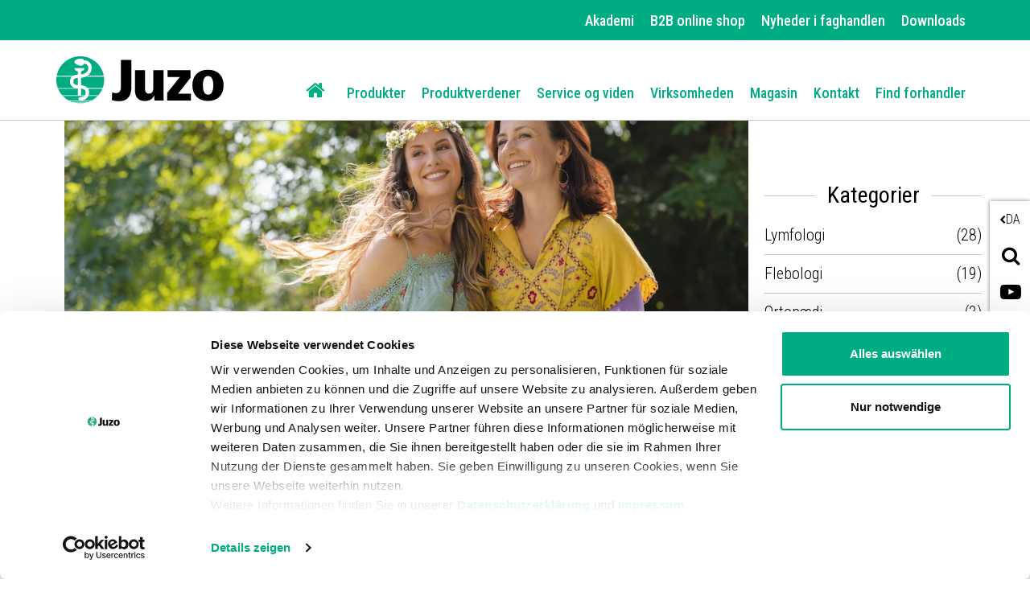

--- FILE ---
content_type: text/html;charset=UTF-8
request_url: https://www.juzo.com/da/nyheder-i-faghandlen/7-tips-til-kompression-om-sommeren
body_size: 10198
content:
<!DOCTYPE html><html lang="da" data-device="desktop">
<!--
This website is powered by Neos, the Open Source Content Application Platform licensed under the GNU/GPL.
Neos is based on Flow, a powerful PHP application framework licensed under the MIT license.

More information and contribution opportunities at https://www.neos.io
-->
<head><meta charset="UTF-8" /><link rel="preload" href="https://www.juzo.com/_Resources/Static/Packages/Juzo.NodeTypes/Scripts/Footer.js?bust=94c62eaf" as="script" /><link rel="preload" href="https://www.juzo.com/_Resources/Static/Packages/Juzo.NodeTypes/Fonts/RobotoCondensed/RobotoCondensed-VariableFont.woff2?bust=c86265d7" as="font" type="font/woff2" crossorigin /><link rel="preload" href="https://www.juzo.com/_Resources/Static/Packages/Juzo.NodeTypes/Fonts/IcoMoon/fa-icomoon.woff?bust=1996241b" as="font" type="font/woff" crossorigin /><link rel="stylesheet" href="https://www.juzo.com/_Resources/Static/Packages/Juzo.JuzoCom/Styles/Stylesheet.css?bust=a612f5df" media="all" /><script>;document.createElement('picture');var googleMapsApiKey='AIzaSyDEgyvcNlcgGVpWSVXBvdua7QypWxF6qEA';</script><script type="text/javascript" src="https://www.juzo.com/_Resources/Static/Packages/Juzo.NodeTypes/Scripts/Header.js?bust=2c57c2c1"></script>  <!-- Google Tag Manager --><script>(function(t,n,r,e,m){t[e]=t[e]||[];t[e].push({'gtm.start':new Date().getTime(),event:'gtm.js'});var s=n.getElementsByTagName(r)[0],a=n.createElement(r),c=e!='dataLayer'?'&l='+e:'';a.async=!0;a.src='https://data.juzo.com/gtm.js?id='+m+c;s.parentNode.insertBefore(a,s)})(window,document,'script','dataLayer','GTM-WTN2322');</script><!-- Google Tag Manager --><title>7 tips til kompression om sommeren - Juzo</title><meta name="description" content="Hent de vigtigste tips til kompression i varmt vejr og find ud af, hvordan sommeren trods kompressionsprodukt alligevel kan blive den smukkeste årstid." /><meta name="keywords" content="kompression sommer, kompression varme, kompression tips sommer, kompression tips varme, kompression varme, kompression varm årstid, kompressionsprodukt sommer, kompression varm årstid" /><meta name="robots" content="index,follow" /><link rel="canonical" href="https://www.juzo.com/da/nyheder-i-faghandlen/7-tips-til-kompression-om-sommeren" /><link rel="alternate" hreflang="de" href="https://www.juzo.com/de/fachhandels-neuigkeiten/tipps-zur-kompression-im-sommer" /><link rel="alternate" hreflang="fr" href="https://www.juzo.com/fr/nouveautes-commerce-specialise/7-conseils-pour-compression-en-ete" /><link rel="alternate" hreflang="nl" href="https://www.juzo.com/nl/nieuws-voor-de-vakhandel/7-tips-voor-compressie-in-de-zomer" /><link rel="alternate" hreflang="nl-be" href="https://www.juzo.com/nl-be/nieuws-voor-de-vakhandel/7-tips-voor-compressie-in-de-zomer" /><link rel="alternate" hreflang="da" href="https://www.juzo.com/da/nyheder-i-faghandlen/7-tips-til-kompression-om-sommeren" /><link rel="alternate" hreflang="sv" href="https://www.juzo.com/sv/nyheter-i-fackhandeln/7-kompressionstips-under-sommaren" /><meta name="twitter:card" content="summary" /><meta name="twitter:title" content="7 tips til kompression om sommeren" /><meta name="twitter:description" content="Hent de vigtigste tips til kompression i varmt vejr og find ud af, hvordan sommeren trods kompressionsprodukt alligevel kan blive den smukkeste årstid." /><meta name="twitter:url" content="https://www.juzo.com/da/nyheder-i-faghandlen/7-tips-til-kompression-om-sommeren" /><meta property="og:type" content="website" /><meta property="og:title" content="7 tips til kompression om sommeren" /><meta property="og:site_name" content="Juzo" /><meta property="og:locale" content="da" /><meta property="og:description" content="Hent de vigtigste tips til kompression i varmt vejr og find ud af, hvordan sommeren trods kompressionsprodukt alligevel kan blive den smukkeste årstid." /><meta property="og:url" content="https://www.juzo.com/da/nyheder-i-faghandlen/7-tips-til-kompression-om-sommeren" /><script type="application/ld+json">{"@context":"http:\/\/schema.org\/","@type":"BreadcrumbList","itemListElement":[{"@type":"ListItem","position":1,"name":"Home","item":"https:\/\/www.juzo.com\/da"},{"@type":"ListItem","position":2,"name":"Nyheder i faghandlen","item":"https:\/\/www.juzo.com\/da\/nyheder-i-faghandlen"},{"@type":"ListItem","position":3,"name":"7 tips til kompression om sommeren","item":"https:\/\/www.juzo.com\/da\/nyheder-i-faghandlen\/7-tips-til-kompression-om-sommeren"}]}</script><meta name="viewport" content="width=device-width, initial-scale=1.0, maximum-scale=1.0, user-scalable=no"><link rel="shortcut icon" type="image/x-icon" href="https://www.juzo.com/_Resources/Static/Packages/Juzo.NodeTypes/Images/Frontend/Icon/favicon.ico?bust=2ccd0052"></head><body class><!-- Google Tag Manager (noscript) --><noscript><iframe src="https://data.juzo.com/ns.html?id=GTM-WTN2322" height="0" width="0" style="display:none;visibility:hidden"></iframe></noscript><!-- End Google Tag Manager (noscript) --><header data-html-element="header" data-sticky-navigation=is-sticky><!-- preheader for desktop --><section class="main-pre-header mobile-hidden"><div class="secondary-nav-desktop--banner"><div class="secondary-nav-desktop container hidden-sm"><a class="secondary-nav-desktop--link-item" href="/da/akademi"> Akademi </a><a class="secondary-nav-desktop--link-item" target="_blank" href="https://portal.juzo.com/da_dk/"> B2B online shop </a><a class="secondary-nav-desktop--link-item" href="/da/nyheder-i-faghandlen"> Nyheder i faghandlen </a><a class="secondary-nav-desktop--link-item" href="/da/downloads"> Downloads </a></div></div></section><!-- Main nav: containing logo and menu --><section class="main-nav-container not-hidden" data-html-element="main-nav-container"><nav class="container container-fluid"><div class="row main-nav-flex-row"><!-- Logo --><div class="col-xs-5 col-lg-3 logo"><a href="/da" class="header_logo-link"><img alt="Juzo" width="300" height="86" title="Juzo" src="https://www.juzo.com/_Resources/Static/Packages/Juzo.NodeTypes/Images/Frontend/Juzo_Logo_RGB.svg?bust=9673b8bc"/></a></div><div class="mobile-tools desktop-hidden col-lg-9"><a class="mobile-header--search-button fa fa-search" href="/da/sogning">&nbsp;</a><div class="btn language-button" data-js="navigation-mobile-language"><span class="main-nav--sub-header">DA</span><span class="main-nav--sub-nav-back fa fa-globe" data-js="nav-sub-back"></span></div><div class="btn mobile-header--burger-menu nav_toggle collapsed" data-js="navigation"><span class="sr-only">Toggle navigation</span><span class="icon-bar"></span><span class="icon-bar"></span><span class="icon-bar"></span></div></div><!-- Menu --><div class="col-lg-9 main-nav"><ul class="main-nav--list"><!-- Adds home button for desktop--><li class="main-nav--list-item nav-level-1 sub normal list-item--home mobile-hidden"><a href="/da"><i class="fa fa-home" aria-hidden="true"></i></a></li>  <li class="main-nav--list-item nav-level-1 sub normal"><span class="main-nav--sub-nav fa fa-angle-right" data-js="nav-sub"></span><a class="link first-link" href="/da/produkter">Produkter</a><div class="main-nav--sub nav-link-items-wrapper-level-2 "><div class="nav-link-items-wrapper-level-2 container"><ul class="clearfix nav-link-items-level-2"><li class="main-nav--list-item main-nav--list-item-header"><span class="main-nav--sub-nav-back fa fa-angle-left" data-js="nav-sub-back"></span><span class="main-nav--sub-header">Produkter</span></li><li class="main-nav--list-item nav-level-2 sub normal"><span class="main-nav--sub-nav fa fa-angle-right" data-js="nav-sub"></span><a class="link " href="/da/produkter/kompressionsprodukter">Kompressionsprodukter</a><div class="main-nav--sub nav-link-items-wrapper-level-3 "><div class="nav-link-items-wrapper-level-3 "><ul class="clearfix nav-link-items-level-3"><li class="main-nav--list-item main-nav--list-item-header"><span class="main-nav--sub-nav-back fa fa-angle-left" data-js="nav-sub-back"></span><span class="main-nav--sub-header">Kompressionsprodukter</span></li><li class="main-nav--list-item nav-level-3 normal"><a class="link" href="/da/produkter/kompressionsprodukter/venebehandling">Venebehandling</a></li><li class="main-nav--list-item nav-level-3 normal"><a class="link" href="/da/produkter/kompressionsprodukter/oedembehandling">Ødembehandling</a></li><li class="main-nav--list-item nav-level-3 normal"><a class="link" href="/da/produkter/kompressionsprodukter/arbehandling">Arbehandling</a></li><li class="main-nav--list-item nav-level-3 normal"><a class="link" href="/da/produkter/kompressionsprodukter/tilaegsprodukter">Tillægsprodukter</a></li><li class="main-nav--list-item nav-level-3 normal"><a class="link" href="/da/produkter/kompressionsprodukter/paa-og-aftagningshjaelp">På- og aftagningshjælp</a></li></ul></div></div></li><li class="main-nav--list-item nav-level-2 sub normal"><span class="main-nav--sub-nav fa fa-angle-right" data-js="nav-sub"></span><a class="link " href="/da/produkter/bandager">Bandager</a><div class="main-nav--sub nav-link-items-wrapper-level-3 "><div class="nav-link-items-wrapper-level-3 "><ul class="clearfix nav-link-items-level-3"><li class="main-nav--list-item main-nav--list-item-header"><span class="main-nav--sub-nav-back fa fa-angle-left" data-js="nav-sub-back"></span><span class="main-nav--sub-header">Bandager</span></li><li class="main-nav--list-item nav-level-3 normal"><a class="link" href="/da/produkter/bandager/ankelled">Ankelled</a></li><li class="main-nav--list-item nav-level-3 normal"><a class="link" href="/da/produkter/bandager/knae">Knæ</a></li><li class="main-nav--list-item nav-level-3 normal"><a class="link" href="/da/produkter/bandager/haand">Hånd</a></li><li class="main-nav--list-item nav-level-3 normal"><a class="link" href="/da/produkter/bandager/albue">Albue</a></li></ul></div></div></li><li class="main-nav--list-item nav-level-2 sub normal"><span class="main-nav--sub-nav fa fa-angle-right" data-js="nav-sub"></span><a class="link " href="/da/produkter/ortoser">Ortoser</a><div class="main-nav--sub nav-link-items-wrapper-level-3 "><div class="nav-link-items-wrapper-level-3 "><ul class="clearfix nav-link-items-level-3"><li class="main-nav--list-item main-nav--list-item-header"><span class="main-nav--sub-nav-back fa fa-angle-left" data-js="nav-sub-back"></span><span class="main-nav--sub-header">Ortoser</span></li><li class="main-nav--list-item nav-level-3 normal"><a class="link" href="/da/produkter/ortoser/ankelled">Ankelled</a></li><li class="main-nav--list-item nav-level-3 normal"><a class="link" href="/da/produkter/ortoser/knae">Knæ</a></li><li class="main-nav--list-item nav-level-3 normal"><a class="link" href="/da/produkter/ortoser/ryg-og-hals">Ryg og hals</a></li><li class="main-nav--list-item nav-level-3 normal"><a class="link" href="/da/produkter/ortoser/haand-og-fingre">Hånd og fingre</a></li><li class="main-nav--list-item nav-level-3 normal"><a class="link" href="/da/produkter/ortoser/albue">Albue</a></li><li class="main-nav--list-item nav-level-3 normal"><a class="link" href="/da/produkter/ortoser/skoindlaeg">Skoindlæg</a></li></ul></div></div></li></ul></div></div></li><li class="main-nav--list-item nav-level-1 sub normal"><span class="main-nav--sub-nav fa fa-angle-right" data-js="nav-sub"></span><a class="link " href="/da/produktverdener">Produktverdener</a><div class="main-nav--sub nav-link-items-wrapper-level-2 has-image-in-drop-down-menu flex-navigation flex-items-per-column--5 "><div class="nav-link-items-wrapper-level-2 container"><ul class="clearfix nav-link-items-level-2"><li class="main-nav--list-item main-nav--list-item-header"><span class="main-nav--sub-nav-back fa fa-angle-left" data-js="nav-sub-back"></span><span class="main-nav--sub-header">Produktverdener</span></li><li class="main-nav--list-item nav-level-2 normal"><a class="link" href="/da/produktverdener/en-verden-af-krydderier">En verden af krydderier</a></li><li class="main-nav--list-item nav-level-2 normal"><a class="link" href="/da/produktverdener/trend-colours">Trend Colours</a></li><li class="main-nav--list-item nav-level-2 normal"><a class="link" href="/da/produktverdener/moenstre-til-kompressionsfittings">Mønstre til kompressionsfittings</a></li><li class="main-nav--list-item nav-level-2 normal"><a class="link" href="/da/produktverdener/farveoversigt">Farveoversigt</a></li><li class="main-nav--list-item nav-level-2 normal"><a class="link" href="/da/produktverdener/kompressionsprodukter-med-soelvtraad">Kompressionsprodukter med sølvtråd</a></li><li class="main-nav--list-item nav-level-2 normal"><a class="link" href="/da/produktverdener/kompressionsprodukter-med-bomuld">Kompressionsprodukter med bomuld</a></li><li class="main-nav--list-item nav-level-2 normal"><a class="link" href="/da/produktverdener/x-choice">X-Choice</a></li></ul><div class="drop-down-menu-image"><a class="drop-down-menu_image-link" href="/da/produktverdener/trend-colours"><figure class="drop-down-menu-image__wrapper"><picture class="lazyload"><source data-srcset="https://www.juzo.com/_Resources/Persistent/6/4/1/4/641453373546c6c969fc59993f11d42aebd81e6d/slider-trend-colours-1900x573-765x573-400x300.webp 3005w" sizes="auto" type="image/webp" /><img src="https://www.juzo.com/_Resources/Persistent/b/c/9/4/bc94ca289954f7872d9105cd575fbaf04ceede9b/slider-trend-colours-1900x573-765x573-105x79.jpg" data-src="https://www.juzo.com/_Resources/Persistent/0/5/f/3/05f34badec6b109a79b477868c291b394bcf5153/slider-trend-colours-1900x573-765x573-400x300.jpg" data-srcset="https://www.juzo.com/_Resources/Persistent/0/5/f/3/05f34badec6b109a79b477868c291b394bcf5153/slider-trend-colours-1900x573-765x573-400x300.jpg 3005w" class=" lazyload" width="400" title="Produktverdener" /></picture><figcaption class="drop-down-menu-image__text">Juzo Trend Colours</figcaption></figure></a></div></div></div></li><li class="main-nav--list-item nav-level-1 sub normal"><span class="main-nav--sub-nav fa fa-angle-right" data-js="nav-sub"></span><a class="link " href="/da/service-viden">Service og viden</a><div class="main-nav--sub nav-link-items-wrapper-level-2 flex-navigation flex-items-per-column--4 "><div class="nav-link-items-wrapper-level-2 container"><ul class="clearfix nav-link-items-level-2"><li class="main-nav--list-item main-nav--list-item-header"><span class="main-nav--sub-nav-back fa fa-angle-left" data-js="nav-sub-back"></span><span class="main-nav--sub-header">Service og viden</span></li><li class="main-nav--list-item nav-level-2 sub normal"><span class="main-nav--sub-nav fa fa-angle-right" data-js="nav-sub"></span><a class="link " href="/da/service-viden/vigtig-viden">Vigtig viden</a><div class="main-nav--sub nav-link-items-wrapper-level-3 "><div class="nav-link-items-wrapper-level-3 "><ul class="clearfix nav-link-items-level-3"><li class="main-nav--list-item main-nav--list-item-header"><span class="main-nav--sub-nav-back fa fa-angle-left" data-js="nav-sub-back"></span><span class="main-nav--sub-header">Vigtig viden</span></li><li class="main-nav--list-item nav-level-3 normal"><a class="link" href="/da/service-viden/vigtig-viden/lipoedem">Lipødem</a></li><li class="main-nav--list-item nav-level-3 normal"><a class="link" href="/da/service-viden/vigtig-viden/lymfoedem">Lymfødem</a></li><li class="main-nav--list-item nav-level-3 normal"><a class="link" href="/da/service-viden/vigtig-viden/manuel-lymfedraenage">Manuel lymfedrænage</a></li><li class="main-nav--list-item nav-level-3 normal"><a class="link" href="/da/service-viden/vigtig-viden/venelidelser">Venelidelser</a></li><li class="main-nav--list-item nav-level-3 normal"><a class="link" href="/da/service-viden/vigtig-viden/rejsetrombose">Forebyg rejsetrombose</a></li><li class="main-nav--list-item nav-level-3 normal"><a class="link" href="/da/service-viden/vigtig-viden/paa-og-aftagningshjaelp">På- og aftagningshjælp</a></li><li class="main-nav--list-item nav-level-3 normal"><a class="link" href="/da/service-viden/vigtig-viden/artrose">Artrose</a></li><li class="main-nav--list-item nav-level-3 normal"><a class="link" href="/da/service-viden/vigtig-viden/smerter-ankelled">Smerter i ankelleddet</a></li><li class="main-nav--list-item nav-level-3 normal"><a class="link" href="/da/service-viden/vigtig-viden/rygsmerter">Rygsmerter</a></li><li class="main-nav--list-item nav-level-3 normal"><a class="link" href="/da/service-viden/vigtig-viden/knaesmerter">Knæsmerter</a></li><li class="main-nav--list-item nav-level-3 normal"><a class="link" href="/da/service-viden/vigtig-viden/smerter-i-haanden">Smerter i hånden</a></li><li class="main-nav--list-item nav-level-3 normal"><a class="link" href="/da/service-viden/vigtig-viden/ar">Ar</a></li></ul></div></div></li><li class="main-nav--list-item nav-level-2 normal"><a class="link" href="/da/service-viden/ordliste">Ordliste</a></li></ul></div></div></li><li class="main-nav--list-item nav-level-1 sub normal"><span class="main-nav--sub-nav fa fa-angle-right" data-js="nav-sub"></span><a class="link " href="/da/virksomheden">Virksomheden</a><div class="main-nav--sub nav-link-items-wrapper-level-2 "><div class="nav-link-items-wrapper-level-2 container"><ul class="clearfix nav-link-items-level-2"><li class="main-nav--list-item main-nav--list-item-header"><span class="main-nav--sub-nav-back fa fa-angle-left" data-js="nav-sub-back"></span><span class="main-nav--sub-header">Virksomheden</span></li><li class="main-nav--list-item nav-level-2 normal"><a class="link" href="/da/virksomheden/arbejde-hos-juzo">Arbejde hos Juzo</a></li><li class="main-nav--list-item nav-level-2 sub normal"><span class="main-nav--sub-nav fa fa-angle-right" data-js="nav-sub"></span><a class="link " href="/da/virksomheden/om-os">Om os</a><div class="main-nav--sub nav-link-items-wrapper-level-3 "><div class="nav-link-items-wrapper-level-3 "><ul class="clearfix nav-link-items-level-3"><li class="main-nav--list-item main-nav--list-item-header"><span class="main-nav--sub-nav-back fa fa-angle-left" data-js="nav-sub-back"></span><span class="main-nav--sub-header">Om os</span></li><li class="main-nav--list-item nav-level-3 normal"><a class="link" href="/da/virksomheden/om-os/kvalitetsstandarder">Kvalitetsstandarder</a></li><li class="main-nav--list-item nav-level-3 normal"><a class="link" href="/da/virksomheden/om-os/vores-historie">Vores historie</a></li></ul></div></div></li><li class="main-nav--list-item nav-level-2 sub normal"><span class="main-nav--sub-nav fa fa-angle-right" data-js="nav-sub"></span><a class="link " href="/da/virksomheden/juzos-verden">Juzos verden</a><div class="main-nav--sub nav-link-items-wrapper-level-3 "><div class="nav-link-items-wrapper-level-3 "><ul class="clearfix nav-link-items-level-3"><li class="main-nav--list-item main-nav--list-item-header"><span class="main-nav--sub-nav-back fa fa-angle-left" data-js="nav-sub-back"></span><span class="main-nav--sub-header">Juzos verden</span></li><li class="main-nav--list-item nav-level-3 normal"><a class="link" href="/da/virksomheden/juzos-verden/varemaerket-equicrown">Varemærket EquiCrown</a></li><li class="main-nav--list-item nav-level-3 normal"><a class="link" href="/da/virksomheden/juzos-verden/julius-den-lille-hjaelper">Julius - den lille hjælper</a></li></ul></div></div></li></ul></div></div></li><li class="main-nav--list-item nav-level-1 normal"><a class="link" href="/da/magasin">Magasin</a></li><li class="main-nav--list-item nav-level-1 normal"><a class="link" href="/da/kontakt">Kontakt</a></li><li class="main-nav--list-item nav-level-1 normal"><a class="link" href="/da/find-forhandler">Find forhandler</a></li>  </ul><div class="secondary-nav-mobile--wrapper desktop-hidden"><ul class="secondary-nav--items"><li class="secondary-nav--item"><a class="secondary-nav-mobile--link-item" href="/da/akademi"> Akademi </a></li><li class="secondary-nav--item"><a class="secondary-nav-mobile--link-item" target="_blank" href="https://portal.juzo.com/da_dk/"> B2B online shop </a></li><li class="secondary-nav--item"><a class="secondary-nav-mobile--link-item" href="/da/nyheder-i-faghandlen"> Nyheder i faghandlen </a></li><li class="secondary-nav--item"><a class="secondary-nav-mobile--link-item" href="/da/downloads"> Downloads </a></li></ul></div><!-- Social media buttons for mobile --><div class="social-icons_wrapper desktop-hidden"><a href="https://www.youtube.com/channel/UCjcNT2OKLskT3gZnQp4oj2A" target="_blank" class="social-icon fab fa-youtube youtube" title="youtube"></a><a href="https://www.pinterest.de/juliuszorn/" target="_blank" class="social-icon fab fa-pinterest pinterest" title="pinterest"></a><a href="https://www.linkedin.com/company/juzo---julius-zorn-gmbh?trk=company_name" target="_blank" class="social-icon fab fa-linkedin-in linkedin" title="linkedin"></a></div></div><!-- Adds lanugae menu -->  <div class="language-nav-mobile main-nav--list" data-js="main-nav--sub-language"><ul class="clearfix language-nav-mobile-list"><li class="main-nav--list-item nav-level-2"><a href="/de/fachhandels-neuigkeiten/tipps-zur-kompression-im-sommer" class="language-menu_language-link link"> Austria <span class="uppercase">de</span></a></li><li class="main-nav--list-item nav-level-2"><a href="/nl-be/nieuws-voor-de-vakhandel/7-tips-voor-compressie-in-de-zomer" class="language-menu_language-link link"> Belgium <span class="uppercase">nl-be</span></a></li><li class="main-nav--list-item nav-level-2"><a href="/fr/nouveautes-commerce-specialise/7-conseils-pour-compression-en-ete" class="language-menu_language-link link"> Belgium <span class="uppercase">fr</span></a></li><li class="main-nav--list-item nav-level-2"><a class="language-menu_language-link link" href="/pt-br"> Brazil <span class="uppercase">pt</span></a></li><li class="main-nav--list-item nav-level-2"><a href="/da/nyheder-i-faghandlen/7-tips-til-kompression-om-sommeren" class="language-menu_language-link link active"> Denmark <span class="uppercase">da</span></a></li><li class="main-nav--list-item nav-level-2"><a href="/fr-fr" class="language-menu_language-link link"> France <span class="uppercase">fr-fr</span></a></li><li class="main-nav--list-item nav-level-2"><a href="/de/fachhandels-neuigkeiten/tipps-zur-kompression-im-sommer" class="language-menu_language-link link"> Germany <span class="uppercase">de</span></a></li><li class="main-nav--list-item nav-level-2"><a href="/it" class="language-menu_language-link link"> Italy <span class="uppercase">it</span></a></li><li class="main-nav--list-item nav-level-2"><a href="/de/fachhandels-neuigkeiten/tipps-zur-kompression-im-sommer" class="language-menu_language-link link"> Luxembourg <span class="uppercase">de</span></a></li><li class="main-nav--list-item nav-level-2"><a href="/fr/nouveautes-commerce-specialise/7-conseils-pour-compression-en-ete" class="language-menu_language-link link"> Luxembourg <span class="uppercase">fr</span></a></li><li class="main-nav--list-item nav-level-2"><a href="/nl/nieuws-voor-de-vakhandel/7-tips-voor-compressie-in-de-zomer" class="language-menu_language-link link"> Netherlands <span class="uppercase">nl</span></a></li><li class="main-nav--list-item nav-level-2"><a href="/pl" class="language-menu_language-link link"> Poland <span class="uppercase">pl</span></a></li><li class="main-nav--list-item nav-level-2"><a href="/pt" class="language-menu_language-link link"> Portugal <span class="uppercase">pt</span></a></li><li class="main-nav--list-item nav-level-2"><a href="/es" class="language-menu_language-link link"> Spain <span class="uppercase">es</span></a></li><li class="main-nav--list-item nav-level-2"><a href="/sv/nyheter-i-fackhandeln/7-kompressionstips-under-sommaren" class="language-menu_language-link link"> Sweden <span class="uppercase">sv</span></a></li><li class="main-nav--list-item nav-level-2"><a href="/de/fachhandels-neuigkeiten/tipps-zur-kompression-im-sommer" class="language-menu_language-link link"> Switzerland <span class="uppercase">de</span></a></li><li class="main-nav--list-item nav-level-2"><a href="/fr/nouveautes-commerce-specialise/7-conseils-pour-compression-en-ete" class="language-menu_language-link link"> Switzerland <span class="uppercase">fr</span></a></li><li class="main-nav--list-item nav-level-2"><a href="/en-uk" class="language-menu_language-link link"> United Kingdom <span class="uppercase">en-uk</span></a></li><li class="main-nav--list-item nav-level-2"><a class="language-menu_language-link link" href="http://www.juzousa.com/"> United States <span class="uppercase">en-US</span></a></li><li class="main-nav--list-item nav-level-2"><a href="/en" class="language-menu_language-link link"> English Version <span class="uppercase">en</span></a></li></ul></div>  </div></nav></section><section class="float-sidebar"><div class="current-language" data-html-element="current-language"><i class="fa fa-angle-left" aria-hidden="true"></i><div class="current-language_text">DA</div></div><!-- language-menu_current-language --><div class="close-off-canvas" data-html-element="close-off-canvas"></div>  <div class="language-menu" data-html-element="float-language-menu"><ul class="language-menu_continent-wrapper"><li class="language-menu_item"><h3 class="language-menu_continent-title">Europe</h3></li><li class="language-menu_item"><span class="language-menu_country">Austria</span><span class="language-menu_link"><a href="/de/fachhandels-neuigkeiten/tipps-zur-kompression-im-sommer"> DE </a></span></li><li class="language-menu_item"><span class="language-menu_country">Belgium</span><span class="language-menu_link"><a href="/nl-be/nieuws-voor-de-vakhandel/7-tips-voor-compressie-in-de-zomer"> NL-BE </a> | <a href="/fr/nouveautes-commerce-specialise/7-conseils-pour-compression-en-ete"> FR </a></span></li><li class="language-menu_item"><span class="language-menu_country">Denmark</span><span class="language-menu_link"><a href="/da/nyheder-i-faghandlen/7-tips-til-kompression-om-sommeren" class="active"> DA </a></span></li><li class="language-menu_item"><span class="language-menu_country">France</span><span class="language-menu_link"><a href="/fr-fr"> FR-FR </a></span></li><li class="language-menu_item"><span class="language-menu_country">Germany</span><span class="language-menu_link"><a href="/de/fachhandels-neuigkeiten/tipps-zur-kompression-im-sommer"> DE </a></span></li><li class="language-menu_item"><span class="language-menu_country">Italy</span><span class="language-menu_link"><a href="/it"> IT </a></span></li><li class="language-menu_item"><span class="language-menu_country">Luxembourg</span><span class="language-menu_link"><a href="/de/fachhandels-neuigkeiten/tipps-zur-kompression-im-sommer"> DE </a> | <a href="/fr/nouveautes-commerce-specialise/7-conseils-pour-compression-en-ete"> FR </a></span></li><li class="language-menu_item"><span class="language-menu_country">Netherlands</span><span class="language-menu_link"><a href="/nl/nieuws-voor-de-vakhandel/7-tips-voor-compressie-in-de-zomer"> NL </a></span></li><li class="language-menu_item"><span class="language-menu_country">Poland</span><span class="language-menu_link"><a href="/pl"> PL </a></span></li><li class="language-menu_item"><span class="language-menu_country">Portugal</span><span class="language-menu_link"><a href="/pt"> PT </a></span></li><li class="language-menu_item"><span class="language-menu_country">Spain</span><span class="language-menu_link"><a href="/es"> ES </a></span></li><li class="language-menu_item"><span class="language-menu_country">Sweden</span><span class="language-menu_link"><a href="/sv/nyheter-i-fackhandeln/7-kompressionstips-under-sommaren"> SV </a></span></li><li class="language-menu_item"><span class="language-menu_country">Switzerland</span><span class="language-menu_link"><a href="/de/fachhandels-neuigkeiten/tipps-zur-kompression-im-sommer"> DE </a> | <a href="/fr/nouveautes-commerce-specialise/7-conseils-pour-compression-en-ete"> FR </a></span></li><li class="language-menu_item"><span class="language-menu_country">United Kingdom</span><span class="language-menu_link"><a href="/en-uk"> EN-UK </a></span></li></ul><ul class="language-menu_continent-wrapper"><li class="language-menu_item"><h3 class="language-menu_continent-title">America</h3></li><li class="language-menu_item"><span class="language-menu_country">United States</span><span class="language-menu_link"><a href="http://www.juzousa.com">EN-US</a></span></li><li class="language-menu_item"><span class="language-menu_country">Brazil</span><span class="language-menu_link"><a href="/pt-br"> PT-BR </a></span></li></ul><ul class="language-menu_continent-wrapper"><li class="language-menu_item"><h3 class="language-menu_continent-title">International</h3></li><li class="language-menu_item"><span class="language-menu_country">English Version</span><span class="language-menu_link"><a href="/en"> EN </a></span></li></ul></div>  <div class="utility-and-social-media_wrapper"><div class="search" data-html-element="search"><i class="fa fa-search" aria-hidden="true"></i><div class="search_form-wrapper" data-html-element="search_form-wrapper"><form action="/da/sogning" method="get"><div class="search_input-group"><input name="search" type="text" class="form-control search_input" placeholder="Søg" data-autocomplete-source="https://www.juzo.com/flowpack/searchplugin?contextNodeIdentifier=06cf789b-d299-429a-a9ca-a6b0aeef6022&amp;dimensionCombination=%7B%22language%22%3A%5B%22da%22%5D%7D"></div></form></div></div><!-- search --><div class="close-off-canvas" data-html-element="close-off-canvas"></div><div class="social-icons_wrapper"><a href="https://www.youtube.com/channel/UCjcNT2OKLskT3gZnQp4oj2A" target="_blank" class="social-icon fab fa-youtube youtube" title="youtube"></a><a href="https://www.pinterest.de/juliuszorn/" target="_blank" class="social-icon fab fa-pinterest pinterest" title="pinterest"></a><a href="https://www.linkedin.com/company/juzo---julius-zorn-gmbh?trk=company_name" target="_blank" class="social-icon fab fa-linkedin-in linkedin" title="linkedin"></a></div></div></section><!-- float-sidebar --><!-- social_icons --></header><main class="blog"> <div class="neos-beforemain-contentcollection"></div> <div class="container"><ul class="breadcrumbs"><li class="normal"><a href="/da" title="Home">Home</a></li><li class="active"><a href="/da/nyheder-i-faghandlen" title="Nyheder i faghandlen">Nyheder i faghandlen</a></li><li class="current"> 7 tips til kompression om sommeren </li></ul></div> <section class="container"><div class="container blog_post"><div class="row"><div class="col-md-9" data-blog=content-container><figure class="image-container"><picture class="blog_post-author-avatar-image lazyload"><source type="image/webp" data-srcset="https://www.juzo.com/_Resources/Persistent/6/7/0/e/670eecb5877be03f713411f5ee5b4dbe4820601d/trend-colours-fh-news-sommer-305x112.webp 305w, https://www.juzo.com/_Resources/Persistent/a/4/9/2/a4923b308dd81f40b8fd0a618ca32374032c333d/trend-colours-fh-news-sommer-405x149.webp 405w, https://www.juzo.com/_Resources/Persistent/4/c/f/a/4cfac1d443e72a6365b3b5215c209409731df01f/trend-colours-fh-news-sommer-505x186.webp 505w, https://www.juzo.com/_Resources/Persistent/f/f/3/8/ff38641c879b9502097243c8a35a9f9bff6aa751/trend-colours-fh-news-sommer-805x297.webp 805w, https://www.juzo.com/_Resources/Persistent/4/1/8/a/418a40f56157e0a3eebe4e26ec9d4df770ebadb2/trend-colours-fh-news-sommer-1205x444.webp 1205w, https://www.juzo.com/_Resources/Persistent/0/6/2/c/062ccf197a1ed33d93f297c8f5bf1d71f231ba70/trend-colours-fh-news-sommer-1605x591.webp 1605w, https://www.juzo.com/_Resources/Persistent/3/d/0/d/3d0db2807769391aae152339a504153e70e83cef/trend-colours-fh-news-sommer-1900x700.webp 1900w" sizes="auto" /><img src="https://www.juzo.com/_Resources/Persistent/e/e/7/f/ee7fc77362269686d27b3327885b1e40d55e33e5/trend-colours-fh-news-sommer-105x39.jpg" data-src="https://www.juzo.com/_Resources/Persistent/f/1/2/2/f12272f90636e261df6506bec6cf29d102d5011c/trend-colours-fh-news-sommer.jpg" data-srcset="https://www.juzo.com/_Resources/Persistent/f/9/7/1/f971eeae9266b2bcd600c80619c167eb42f77718/trend-colours-fh-news-sommer-305x112.jpg 305w, https://www.juzo.com/_Resources/Persistent/c/8/7/2/c8727c0cac90c070eca8cc2d04bc86b8a043943d/trend-colours-fh-news-sommer-405x149.jpg 405w, https://www.juzo.com/_Resources/Persistent/0/1/5/b/015b09cb9fc8f948bc4cebcd5043f60f522dc6cc/trend-colours-fh-news-sommer-505x186.jpg 505w, https://www.juzo.com/_Resources/Persistent/3/8/5/7/3857a6f6b80289e68ae01e5a5ce5eda71cd41dd5/trend-colours-fh-news-sommer-805x297.jpg 805w, https://www.juzo.com/_Resources/Persistent/8/e/a/7/8ea7854783f28a6e9dbec8e4d47a159438fbb155/trend-colours-fh-news-sommer-1205x444.jpg 1205w, https://www.juzo.com/_Resources/Persistent/0/5/5/2/0552e220335bd6746c734088c47ace39b9fc78c0/trend-colours-fh-news-sommer-1605x591.jpg 1605w, https://www.juzo.com/_Resources/Persistent/f/1/2/2/f12272f90636e261df6506bec6cf29d102d5011c/trend-colours-fh-news-sommer.jpg 1900w" data-sizes="auto" width="1900" height="700" class="lazyload" alt title="7 tips til kompression om sommeren" /></picture></figure><div class="blog_post-meta-category"><span class="blog_post-meta-category-prefix"> I </span><a href="/da/nyheder-i-faghandlen/flebologi">Flebologi, </a><a href="/da/nyheder-i-faghandlen/lymfologi">Lymfologi</a></div><div class="blog_post-entry-header"><h2 class="blog_post-headline">7 tips til kompression om sommeren</h2><div class="meta-author-date-wrapper"><span class="meta-date"> juli 21, 2020 </span></div></div><article class="blog_post-entry-content"><div class="blog_post-shorttext">Sommeren kan også nydes med kompressionsbeklædning. Ved hjælp af vores syv tips kan dine patienter uden problemer klare næste hedebølge på trods af kompression!</div><div class="blog_post-content"> <div class="neos-contentcollection"><div class="cms__nodetypes-headline" style><div class="neos-nodetypes-headline"><div><h2>Med kompression gennem sommeren</h2></div></div></div><div class="cms__nodetypes-text" style><div class="neos-nodetypes-text"><div><p>Sommeren er for brugerne af kompressionsbeklædning en "hed fase" i ordets bogstaveligste forstand. På grund af de høje temperaturer udvides karrene, blodgennemstrømningen stimuleres, og dermed forstærkes symptomerne fra både vene- og ødemsygdomme. Derfor er det netop på varme dage ekstra vigtigt at bruge kompressionsproduktet helt konsekvent. For at dine patienter alligevel kan nyde sommeren i fulde drag, har vi samlet de vigtigste tips til, hvordan kompression bedst bruges om sommeren.</p></div></div></div><div class="cms__nodetypes-text" style><div class="neos-nodetypes-text"><div><h4><strong>Tip 1: Motionér i vand</strong></h4><p>Selvom det er varmt, er motion vigtig for at stimulere blodomløbet og lymfesystemet. Prøv f.eks. svømning eller vandgymnastik. Det er dejligt forfriskende om sommeren, da vandtrykket virker som naturlig kompression og samtidig aflaster.</p></div></div></div><div class="cms__nodetypes-text" style><div class="neos-nodetypes-text"><div><h4><strong>Tip 2: Tilpas din garderobe</strong></h4><p>For varme, for stramme eller indsnørende beklædning kan begrænse lymfeflowet og blodets returtransport. Især om sommeren bør du vælge åndbart, let og især bekvemt tøj.</p></div></div></div><div class="cms__nodetypes-text" style><div class="neos-nodetypes-text"><div><h4><strong>Tip 3: Frisk vind og anden form for afkøling</strong></h4><p>Tænd for ventilatoren, og sørg for en frisk brise. Læg dit kompressionsprodukt kortvarigt i fryseren inden brug, og opbevar din hudpleje i køleskabet. Når du har taget kompressionsproduktet på, sørger mentolholdige geler som f.eks. Juzo Vitalbalsam for en kølende effekt.</p></div></div></div><div class="cms__nodetypes-text" style><div class="neos-nodetypes-text"><div><h4><strong>Tip 4: Find et skyggefuldt sted</strong></h4><p>Vene- og ødempatienters hud er følsom og har brug for ekstra beskyttelse. Begræns solbadning, og dæk de berørte områder til med UV-uigennemtrængelige materialer.</p></div></div></div><div class="cms__nodetypes-text" style><div class="neos-nodetypes-text"><div><h4><strong>Tip 5: Drik for dit helbreds skyld</strong></h4><p>Netop om sommeren er det vigtigt at drikke rigeligt. Hvis temperaturen stiger, bør du alt efter aktivitetsniveau &nbsp;indtage mindst 2 til 3 liter væske. Usødede drikkevarer som f.eks. te og vand er bedst egnet til formålet. Du bør undgå kaffe og alkoholiske drikke, da disse belaster kroppen yderligere.</p></div></div></div><div class="cms__nodetypes-text" style><div class="neos-nodetypes-text"><div><h4><strong>Tip 6: Sådan smager sommeren</strong></h4><p>Nyd det lette sommerkøkken! Det bedste, du kan gøre, er at spise flere små måltider, som ikke belaster, fordelt hen over hele dagen. Undgå også meget salte fødevarer. For meget salt kan belaste hjerte-kredsløb-systemet og fremkalde eller forstærke vandansamlinger.</p></div></div></div><div class="cms__nodetypes-text" style><div class="neos-nodetypes-text"><div><h4>Tip 7: Læg gerne benene op</h4><p>Sørg for at unde dine tunge ben en lille pause! Læg benene op efter en varm sommerdag, og aflast på den måde dit vene- og lymfesystem.</p><p><strong>Vi ønsker dig en fantastisk sommer!</strong></p></div></div></div><div class="divider-wrapper content-width" style="margin-top:60px;margin-bottom:60px"><hr class="divider" style="border-color:#e6e6e6;border-width:1px"></div></div> </div></article><div class="blog_post-author-social-media"></div><h3 class="blog_post-related-post-header">Dette kunne også interessere dig</h3><div class="blog_related-posts"><div class="row"><div class="col-md-4"><div class="blog_overview-post text-center"><a href="/da/nyheder-i-faghandlen/hightech-moeder-haandarbejde"><div class="blog_overview-image"><picture class="lazyload"><source data-srcset="https://www.juzo.com/_Resources/Persistent/e/b/d/b/ebdb3eea87d6a074d65dfa69747ed2dcf6642185/slider-fh-news-juzo-personal-flachstrickerei-861x573-400x260.webp 3005w" sizes="auto" type="image/webp" /><img src="https://www.juzo.com/_Resources/Persistent/d/b/a/1/dba1d133150feccfcbb771575ed71924d089e342/slider-fh-news-juzo-personal-flachstrickerei-861x573-105x70.jpg" data-src="https://www.juzo.com/_Resources/Persistent/b/d/3/3/bd33957416e8b98ed6b6dc01137905c93824fd04/slider-fh-news-juzo-personal-flachstrickerei-861x573-400x260.jpg" data-srcset="https://www.juzo.com/_Resources/Persistent/b/d/3/3/bd33957416e8b98ed6b6dc01137905c93824fd04/slider-fh-news-juzo-personal-flachstrickerei-861x573-400x260.jpg 3005w" class="blog_post-image lazyload" width="400" height="260" title="Hightech møder håndarbejde" /></picture></div></a><div class="blog_post-entry-header text-center"><div class="blog_post-meta-category"><span class="blog_post-meta-category-prefix"> I </span><a class="blog_post-meta-category-link" href="/da/nyheder-i-faghandlen/7-tips-til-kompression-om-sommeren"><a href="/da/nyheder-i-faghandlen/lymfologi"> Lymfologi </a></a><a class="blog_post-meta-category-link" href="/da/nyheder-i-faghandlen/7-tips-til-kompression-om-sommeren"> , <a href="/da/nyheder-i-faghandlen/flebologi"> Flebologi </a></a></div><a href="/da/nyheder-i-faghandlen/hightech-moeder-haandarbejde"><h2 class="blog_post-headline"><p>Hightech møder håndarbejde</p></h2></a><div class="meta-author-date-wrapper"><span class="meta-date"> august 20, 2024 </span></div></div><div class="blog_post-more"><a class="btn cta btn-primary btn-small" href="/da/nyheder-i-faghandlen/hightech-moeder-haandarbejde"> Læs mere </a></div></div></div><div class="col-md-4"><div class="blog_overview-post text-center"><a href="/da/nyheder-i-faghandlen/ny-vidensside-om-ulcus-cruris"><div class="blog_overview-image"><picture class="lazyload"><source data-srcset="https://www.juzo.com/_Resources/Persistent/f/3/b/3/f3b31eae73af2109f015cd60788a92a28134377f/lifestyle-ulcer-pro-861x573-400x260.webp 3005w" sizes="auto" type="image/webp" /><img src="https://www.juzo.com/_Resources/Persistent/9/4/b/e/94be5cb211ba24c106d0303ea9efaf8905afbea0/lifestyle-ulcer-pro-861x573-105x70.jpg" data-src="https://www.juzo.com/_Resources/Persistent/4/3/5/e/435ef4e5823f34b2c782715523b48c460c6c7920/lifestyle-ulcer-pro-861x573-400x260.jpg" data-srcset="https://www.juzo.com/_Resources/Persistent/4/3/5/e/435ef4e5823f34b2c782715523b48c460c6c7920/lifestyle-ulcer-pro-861x573-400x260.jpg 3005w" class="blog_post-image lazyload" width="400" height="260" title="Ny vidensside om ulcus cruris" /></picture></div></a><div class="blog_post-entry-header text-center"><div class="blog_post-meta-category"><span class="blog_post-meta-category-prefix"> I </span><a class="blog_post-meta-category-link" href="/da/nyheder-i-faghandlen/7-tips-til-kompression-om-sommeren"><a href="/da/nyheder-i-faghandlen/flebologi"> Flebologi </a></a><a class="blog_post-meta-category-link" href="/da/nyheder-i-faghandlen/7-tips-til-kompression-om-sommeren"> , <a href="/da/nyheder-i-faghandlen/viden-og-service"> Viden og service </a></a></div><a href="/da/nyheder-i-faghandlen/ny-vidensside-om-ulcus-cruris"><h2 class="blog_post-headline"><p>Ny vidensside om ulcus cruris</p></h2></a><div class="meta-author-date-wrapper"><span class="meta-date"> april 08, 2024 </span></div></div><div class="blog_post-more"><a class="btn cta btn-primary btn-small" href="/da/nyheder-i-faghandlen/ny-vidensside-om-ulcus-cruris"> Læs mere </a></div></div></div><div class="col-md-4"><div class="blog_overview-post text-center"><a href="/da/nyheder-i-faghandlen/ny-vidensside-om-trombose"><div class="blog_overview-image"><picture class="lazyload"><source data-srcset="https://www.juzo.com/_Resources/Persistent/c/0/e/f/c0ef78e1ee5f20eb11951d9770b80fb56626e963/header-thrombose-861x573-400x260.webp 3005w" sizes="auto" type="image/webp" /><img src="https://www.juzo.com/_Resources/Persistent/8/3/2/4/832437d9eeb7633c144eaf4992c31b6425ecac1b/header-thrombose-861x573-105x70.jpg" data-src="https://www.juzo.com/_Resources/Persistent/9/2/6/2/9262e5d2c37ef6dccb1ce50aff9e3ae494883c1e/header-thrombose-861x573-400x260.jpg" data-srcset="https://www.juzo.com/_Resources/Persistent/9/2/6/2/9262e5d2c37ef6dccb1ce50aff9e3ae494883c1e/header-thrombose-861x573-400x260.jpg 3005w" class="blog_post-image lazyload" width="400" height="260" title="Ny vidensside om trombose" /></picture></div></a><div class="blog_post-entry-header text-center"><div class="blog_post-meta-category"><span class="blog_post-meta-category-prefix"> I </span><a class="blog_post-meta-category-link" href="/da/nyheder-i-faghandlen/7-tips-til-kompression-om-sommeren"><a href="/da/nyheder-i-faghandlen/flebologi"> Flebologi </a></a><a class="blog_post-meta-category-link" href="/da/nyheder-i-faghandlen/7-tips-til-kompression-om-sommeren"> , <a href="/da/nyheder-i-faghandlen/viden-og-service"> Viden og service </a></a></div><a href="/da/nyheder-i-faghandlen/ny-vidensside-om-trombose"><h2 class="blog_post-headline">Ny vidensside om trombose</h2></a><div class="meta-author-date-wrapper"><span class="meta-date"> marts 12, 2024 </span></div></div><div class="blog_post-more"><a class="btn cta btn-primary btn-small" href="/da/nyheder-i-faghandlen/ny-vidensside-om-trombose"> Læs mere </a></div></div></div></div></div></div><div class="col-md-3 blog-sidebar-wrapper"><div class="blog-sidebar" data-sticky-sidebar=is-sticky><div class="blog_post-categories"><h3 class="blog_post-categories-title">Kategorier</h3><ul class="blog_post-category-entry-items"><li class="blog_post-category-entry-item"><a class="blog_post-category-entry-item-link" href="/da/nyheder-i-faghandlen/lymfologi"> Lymfologi </a><p class="blog_post-category-entry-item-count"> (28) </p></li><li class="blog_post-category-entry-item"><a class="blog_post-category-entry-item-link" href="/da/nyheder-i-faghandlen/flebologi"> Flebologi </a><p class="blog_post-category-entry-item-count"> (19) </p></li><li class="blog_post-category-entry-item"><a class="blog_post-category-entry-item-link" href="/da/nyheder-i-faghandlen/ortopaedi"> Ortopædi </a><p class="blog_post-category-entry-item-count"> (3) </p></li><li class="blog_post-category-entry-item"><a class="blog_post-category-entry-item-link" href="/da/nyheder-i-faghandlen/arbehandling"> Arbehandling </a><p class="blog_post-category-entry-item-count"> (10) </p></li><li class="blog_post-category-entry-item"><a class="blog_post-category-entry-item-link" href="/da/nyheder-i-faghandlen/juzo-akademi"> Juzo akademi </a><p class="blog_post-category-entry-item-count"> (1) </p></li><li class="blog_post-category-entry-item"><a class="blog_post-category-entry-item-link" href="/da/nyheder-i-faghandlen/viden-og-service"> Viden og service </a><p class="blog_post-category-entry-item-count"> (4) </p></li></ul></div> <div class="neos-contentcollection"><div class="teaser teaser-with-image image-first-vertical teaser_border-style teaser_height-auto"><div class="image-wrapper" data-link="/da/nyhedsbrev"><a href="/da/nyhedsbrev" target="_self"><figure class="image-container"><picture class="lazyload"><source type="image/webp" data-srcset="https://www.juzo.com/_Resources/Persistent/8/0/0/f/800fdfa87489fffddc292e8d09cebcea00201b65/newsletter-juzo-2-1142x573-305x153.webp 305w, https://www.juzo.com/_Resources/Persistent/7/9/d/9/79d9406e8f0374835e56594130e3969139bf0253/newsletter-juzo-2-1142x573-405x203.webp 405w, https://www.juzo.com/_Resources/Persistent/3/a/5/a/3a5a2d9684ec9bc12cc87578c29007c117ee9e5b/newsletter-juzo-2-1142x573-505x253.webp 505w, https://www.juzo.com/_Resources/Persistent/8/1/5/f/815f1520ba1bc18dcb9326232696b202c627b92d/newsletter-juzo-2-1142x573-805x404.webp 805w, https://www.juzo.com/_Resources/Persistent/3/d/e/9/3de98bb8ebcdd7187d8ef5ae1da3a17f34952d22/newsletter-juzo-2-1142x573-1142x573.webp 1142w" sizes="auto" /><img src="https://www.juzo.com/_Resources/Persistent/5/d/7/8/5d78fca63f9afe23d018d1e0d5bcf09996047314/newsletter-juzo-2-1142x573-105x53.jpg" data-src="https://www.juzo.com/_Resources/Persistent/b/1/3/8/b138c171110ed3ce2504de098cab550511621fd1/newsletter-juzo-2-1142x573.jpg" data-srcset="https://www.juzo.com/_Resources/Persistent/e/0/3/4/e034f7c3597e200463ac466f5f960f4d8db1d527/newsletter-juzo-2-1142x573-305x153.jpg 305w, https://www.juzo.com/_Resources/Persistent/b/8/1/8/b818106267b01aff05d654627028510aa7163d9a/newsletter-juzo-2-1142x573-405x203.jpg 405w, https://www.juzo.com/_Resources/Persistent/a/b/5/2/ab528d33c703bc9934745bebeff2b2b24c2192e7/newsletter-juzo-2-1142x573-505x253.jpg 505w, https://www.juzo.com/_Resources/Persistent/6/f/5/1/6f51f1fe98e633f890d0855c53f4aa2bb00a0b2a/newsletter-juzo-2-1142x573-805x404.jpg 805w, https://www.juzo.com/_Resources/Persistent/b/1/3/8/b138c171110ed3ce2504de098cab550511621fd1/newsletter-juzo-2-1142x573.jpg 1142w" data-sizes="auto" width="1142" height="573" class="lazyload" alt /></picture></figure></a></div><div class="teaser-content-wrapper"><div class="rich-text-wrapper"><div class="rich-text"><p>Vil du gerne have de aktuelle nyheder på e-mail? Så tilmeld dig faghandlens nyhedsbrev fra Juzo nu!</p></div></div><div class="cta-button-wrapper"><div class="cta-button cta-button-position-left"><a class="cta-button-link btn cta cta-button-size-btn-normal btn-primary" href="/da/nyhedsbrev">Abonnér på nyhedsbrevet nu</a></div></div></div></div></div> </div></div></div><!--.row--></div></section></main><footer><div class="container footer_main"> <div class="neos-contentcollection"><div class="columns-center-width column-container"><div class="row columns-3-3-3-3 neos-nodetypes-columnlayouts-fourcolumn"><div class="col-md-3 colored-column-item neos-contentcollection"><div class="cms__nodetypes-text" style><div class="neos-nodetypes-text"><div><p><strong><a href="/da/virksomheden/om-os" data-gentics-aloha-repository="node-repository" data-gentics-aloha-object-id="ffd7e28d-a1c4-4675-99a0-4bc5439f55d5">Juzo</a></strong></p><p>Med stor erfaring og passion udvikler vi hos Juzo medicinske hjælpemidler, som følger patienterne, helt fra behandlingen går i gang, til den slutter.</p></div></div></div><div class="icon_text juzo-nodetypes-iconwithtext"><a href="tel:0046114422250 "><span class="fa fa-phone icon_text-icon"></span></a><a href="tel:0046114422250 "><div class="icon_text-text">+46 11 442 22 50</div></a></div><div class="icon_text juzo-nodetypes-iconwithtext"><a href="mailto:order@juzo.dk"><span class="fa fa-envelope-o icon_text-icon"></span></a><a href="mailto:order@juzo.dk"><div class="icon_text-text">order@juzo.dk</div></a></div></div><div class="col-md-3 colored-column-item neos-contentcollection"><div class="cms__nodetypes-text" style><div class="neos-nodetypes-text"><div><p><a href="/da/virksomheden/juzos-verden/varemaerket-equicrown" data-gentics-aloha-repository="node-repository" data-gentics-aloha-object-id="6d9f21ef-58c2-4897-8018-1ff5af9e02ae"><strong>EquiCrown</strong></a></p><p>Heste, deres ejere og behandlere følges af kompressionsbehandlingen fra diagnosen og til den forebyggende behandling. <br/><br/></p></div></div></div><div class="btn-left btn-visible juzo-nodetypes-ctabutton"><a href="http://www.equicrown.com/" class="btn cta btn-primary btn-small"><span> EquiCrown </span></a></div></div><div class="col-md-3 colored-column-item neos-contentcollection"></div><div class="col-md-3 colored-column-item neos-contentcollection"></div></div></div></div> </div><div class="container"><div class="footer_claim-text"><p>Freedom in Motion</p></div></div><div class="footer_bottom"><div class="container"><div class="row"><div class="col-sm-4 footer_copyright"><div><p>Copyright&nbsp; © 2025 Juzo</p></div></div><div class="col-sm-8 footer_links"><a href="/da/cookie-declaration">Cookie declaration</a><a href="/da/databeskyttelseserklaering">Databeskyttelseserklæring</a><a href="/da/impressum">Impressum</a></div></div></div></div><div class="scroll-to-top" data="scrollToTop"><i class="fas fa-caret-up" aria-hidden="true"></i></div></footer><script type="text/javascript" async src="https://www.juzo.com/_Resources/Static/Packages/Juzo.NodeTypes/Scripts/Footer.js?bust=94c62eaf"></script><script type="text/javascript" async src="https://www.juzo.com/_Resources/Static/Packages/Sitegeist.Lazybones/JavaScript/lazysizes.min.js?bust=3c50fe39"></script><script src="https://www.juzo.com/_Resources/Static/Packages/TechDivision.Blog/Scripts/Scripts.js?bust=7dc8e05d"></script></body></html>

--- FILE ---
content_type: application/javascript
request_url: https://www.juzo.com/_Resources/Static/Packages/TechDivision.Blog/Scripts/Scripts.js?bust=7dc8e05d
body_size: 443
content:
!function(){function e(t,i){var s=i.getAttribute("data-likeidentifier"),n=i.getAttribute("data-likerequest-url");t.isLiked(s)&&i.classList.add("td-blog-got-liked"),i.onclick=function(){var e=new XMLHttpRequest;return e.addEventListener("load",function(){var e=JSON.parse(this.response);"number"==typeof e.likes&&(i.getElementsByClassName("tooltip_amount-of-likes").item(0).innerHTML=e.likes,"like"===e.action?(i.classList.add("td-blog-got-liked"),t.saveLike(s)):(i.classList.remove("td-blog-got-liked"),t.removeLike(s)))}),t.isLiked(s)?e.open("POST",n+"/unlike"):e.open("POST",n+"/like"),e.send("nodeIdentifier="+s),!1}}for(var t=new function(){var i=null,i=localStorage.getItem("likes")?JSON.parse(localStorage.getItem("likes")):[];this.isLiked=function(e){return-1<i.indexOf(e)},this.saveLike=function(e){this.isLiked(e)||(i.push(e),localStorage.setItem("likes",JSON.stringify(i)))},this.removeLike=function(e){if(this.isLiked(e)){for(var t=i.length-1;0<=t;t--)i[t]===e&&i.splice(t,1);localStorage.setItem("likes",JSON.stringify(i))}}},i=document.getElementsByClassName("js-td-blog-like"),s=0;s<i.length;s++)new e(t,i.item(s))}();